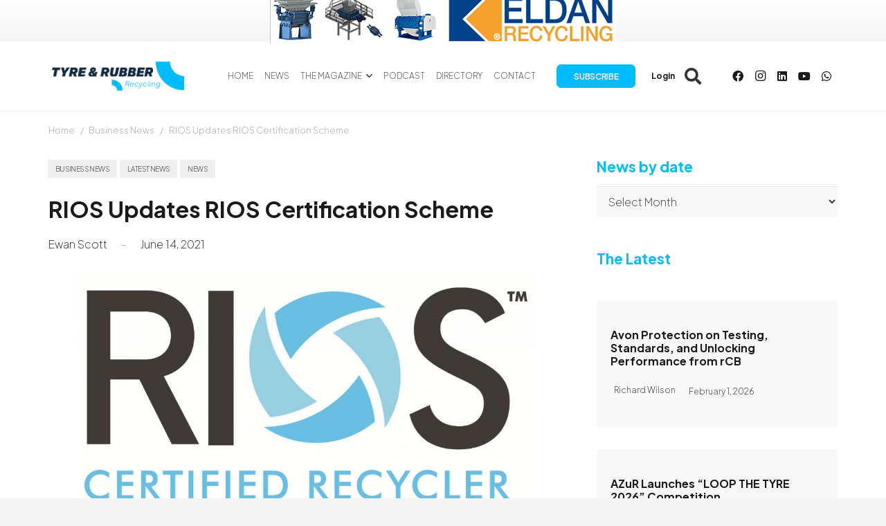

--- FILE ---
content_type: text/html; charset=UTF-8
request_url: https://www.tyreandrubberrecycling.com/wp-admin/admin-ajax.php
body_size: 84
content:
{"error":0,"msg":"<a rel=\"nofollow\" data-id_banner=\"26267\" href=\"https:\/\/rebrand.ly\/eldansponsorship26\" target=\"_blank\"><img width=\"500\" height=\"70\" src=\"https:\/\/www.tyreandrubberrecycling.com\/wp-content\/uploads\/2026\/01\/Eldan-GOLD-Banner_500_70.gif\" class=\"attachment-full size-full wp-post-image\" alt=\"\" decoding=\"async\" loading=\"lazy\" \/><\/a>","banner_id":"26267"}

--- FILE ---
content_type: text/html; charset=UTF-8
request_url: https://www.tyreandrubberrecycling.com/wp-admin/admin-ajax.php
body_size: 329
content:
{"after_load":[{"ID":"25865","banner_url":"https:\/\/www.tyreandrubberrecycling.com\/#:~:text=Make%20sure%20you%20don%E2%80%99t%20miss%20a%20single%20e%2Dnewsletter","lateralban_target":"","lateralban_position":"","post_date":"2026-01-09 15:19:38","banner_image_phone":"https:\/\/www.tyreandrubberrecycling.com\/wp-content\/uploads\/2026\/01\/popup_newsletter_mobile-scaled.png","meta_meta_value":"60","banner_title":"Pop Up After 1 Minute","hide_logged":"1","hide_premium_logged":"1","banner_for_page":"0","banner_image":"https:\/\/www.tyreandrubberrecycling.com\/wp-content\/uploads\/2026\/01\/popup_newsletter_des-scaled.jpg","banner_html":"<div class=\"lateralban_after lateralban_after_load\" data-id_banner=\"25865\"><a data-id_banner=\"25865\" href=\"https:\/\/www.tyreandrubberrecycling.com\/#:~:text=Make%20sure%20you%20don%E2%80%99t%20miss%20a%20single%20e%2Dnewsletter\" ><img class=\"hide-on-mobile\" src=\"https:\/\/www.tyreandrubberrecycling.com\/wp-content\/uploads\/2026\/01\/popup_newsletter_des-scaled.jpg\" alt=\"Pop Up After 1 Minute\"><img class=\"hide-on-desktop\" src=\"https:\/\/www.tyreandrubberrecycling.com\/wp-content\/uploads\/2026\/01\/popup_newsletter_mobile-scaled.png\" alt=\"Pop Up After 1 Minute\">\"<\/a><\/div>","displayed":false}],"after_scroll":[{"ID":"25862","banner_url":"https:\/\/www.tyreandrubberrecycling.com\/benefits-page\/","lateralban_target":"","lateralban_position":"","post_date":"2026-01-09 15:06:52","banner_image_phone":"https:\/\/www.tyreandrubberrecycling.com\/wp-content\/uploads\/2026\/01\/popup_premium_mobile-scaled.png","meta_meta_value":"50","banner_title":"Pop Up After 50% Scroll","hide_logged":"1","hide_premium_logged":"1","banner_for_page":"0","banner_image":"https:\/\/www.tyreandrubberrecycling.com\/wp-content\/uploads\/2026\/01\/popup_premium_dest-scaled.jpg","banner_html":"<div class=\"lateralban_after lateralban_after_load\" data-id_banner=\"25862\"><a data-id_banner=\"25862\" href=\"https:\/\/www.tyreandrubberrecycling.com\/benefits-page\/\" ><img class=\"hide-on-mobile\" src=\"https:\/\/www.tyreandrubberrecycling.com\/wp-content\/uploads\/2026\/01\/popup_premium_dest-scaled.jpg\" alt=\"Pop Up After 50% Scroll\"><img class=\"hide-on-desktop\" src=\"https:\/\/www.tyreandrubberrecycling.com\/wp-content\/uploads\/2026\/01\/popup_premium_mobile-scaled.png\" alt=\"Pop Up After 50% Scroll\">\"<\/a><\/div>","displayed":false}]}